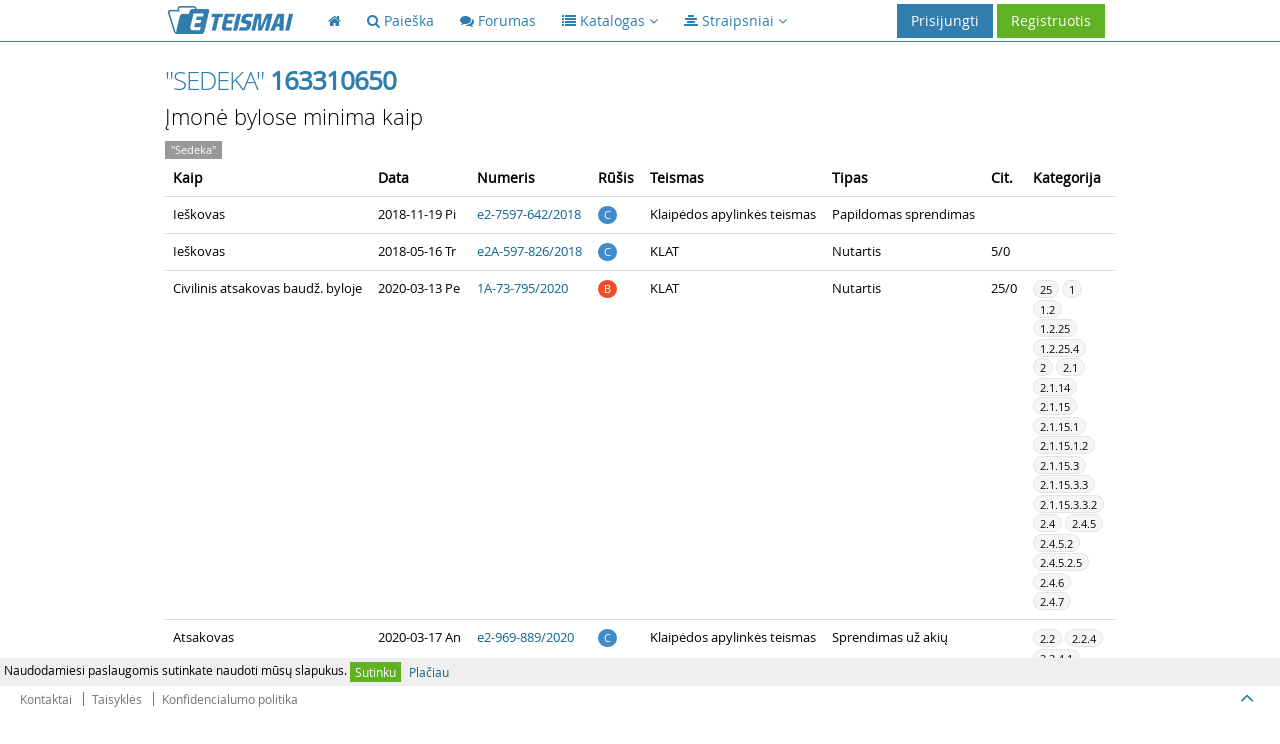

--- FILE ---
content_type: text/html; charset=UTF-8
request_url: https://eteismai.lt/imone/163310650/sedeka
body_size: 5510
content:
<!DOCTYPE html>
<!--[if IE 8]> <html lang="lt" class="ie8 no-js"> <![endif]-->
<!--[if IE 9]> <html lang="lt" class="ie9 no-js"> <![endif]-->
<!--[if !IE]><!--> <html lang="lt" class="no-js"> <!--<![endif]-->
<head>
    <meta charset="utf-8" />
    <title>"Sedeka" 163310650 bylos - eTeismai</title>
    <meta http-equiv="X-UA-Compatible" content="IE=edge">
    <meta content="width=device-width, initial-scale=1.0" name="viewport" />
    <meta content="eTeismai.lt – vieša teismų sprendimų ir teisės aktų paieškos sistema" name="description" />
    <meta name="MobileOptimized" content="320">
    <meta name="application-name" content="eTeismai" />
    <meta name="msapplication-TileColor" content="#307DAE" />
    <link href="/assets/global/plugins/font-awesome/css/font-awesome.min.css" rel="stylesheet" type="text/css"/>
    <link href="/assets/global/plugins/bootstrap/css/bootstrap.css" rel="stylesheet" type="text/css"/>
    <link href="/assets/global/fonts/opensans_light_lithuanian/stylesheet.css" rel="stylesheet" type="text/css">
    <link href="/assets/global/fonts/opensans_bold_lithuanian/stylesheet.css" rel="stylesheet" type="text/css">
    <link href="/assets/global/fonts/opensans_regular_lithuanian/stylesheet.css" rel="stylesheet" type="text/css">
    <link href="/assets/global/plugins/uniform/css/uniform.default.css" rel="stylesheet" type="text/css"/>
    <link href="/assets/global/plugins/bootstrap-toastr/toastr.css" rel="stylesheet" type="text/css"/>
    <link href="/assets/global/css/style-metronic.css" rel="stylesheet" type="text/css"/>
    <link href="/assets/global/css/style.css" rel="stylesheet" type="text/css"/>
    <link href="/assets/global/css/style-responsive.css" rel="stylesheet" type="text/css"/>
    <link href="/assets/global/css/plugins.css" rel="stylesheet" type="text/css"/>
    <link href="/assets/global/plugins/select2/select2.css" rel="stylesheet" type="text/css"/>
    <link href="/assets/global/css/et.css" rel="stylesheet" type="text/css"/>
    
<!-- Hotjar Tracking Code for http://eteismai.lt/ -->
<script>
    (function(h,o,t,j,a,r){
        h.hj=h.hj||function(){(h.hj.q=h.hj.q||[]).push(arguments)};
        h._hjSettings={hjid:310116,hjsv:5};
        a=o.getElementsByTagName('head')[0];
        r=o.createElement('script');r.async=1;
        r.src=t+h._hjSettings.hjid+j+h._hjSettings.hjsv;
        a.appendChild(r);
    })(window,document,'//static.hotjar.com/c/hotjar-','.js?sv=');
</script>



    <script src="/assets/global/plugins/jquery-1.11.0.min.js" type="text/javascript"></script>
    <link rel="shortcut icon" href="/favicon.ico" />
    <!-- ADS google-->
    <script data-ad-client="ca-pub-8965042640236409" async src="https://pagead2.googlesyndication.com/pagead/js/adsbygoogle.js"></script>
</head>

<body class="page-header-fixed page-footer-fixed">
<!-- RedHelper -->

        

<!--/Redhelper -->
<div id="cookieMessage" style="display:none;font-size: 12px;line-height: 16px;padding: 4px;background-color: #efefef;position: fixed;bottom: 34px;left: 0;right: 0;z-index: 99999;">
    Naudodamiesi paslaugomis sutinkate naudoti mūsų slapukus.
    <a href="#" onclick="return sys.cookieMessage.confirm()" class="btn btn-xs green">Sutinku</a>
    <a href="/cookies" class="btn btn-xs grey">Plačiau</a>
</div>
<script>
    IS_ONLINE=false;URL=["imone","163310650","sedeka"];MESSAGES=[];INLINE=null
</script>
<div class="header navbar navbar-inverse navbar-fixed-top">
    <div class="header-inner container">
        <a class="navbar-brand" href="/">
            <img src="/assets/global/img/logo.png" alt="logo" class="img-responsive">
        </a>

        <div class="hor-menu hidden-sm hidden-xs">
            <ul class="nav navbar-nav">
                <li class="start">
                    <a href="/"><i class="fa fa-home"></i><span class="selected"></span></a>
                </li>
                <li class="">
                    <a href="/paieska"><i class="fa fa-search"></i> <span class="title">Paieška</span><span class="selected"></span></a>
                </li>
                <li class="">
                    <a href="/forumas"><i class="fa fa-comments"></i> <span class="title">Forumas</span><span class="selected"></span></a>
                </li>
                
                <li>
                    <a data-toggle="dropdown" data-hover="dropdown" data-close-others="true" class="dropdown-toggle" href="javascript:;">
                        <span class="selected"></span><i class="fa fa-list"></i> <span class="title">Katalogas</span>
                        <i class="fa fa-angle-down"></i>
                    </a>
                    <ul class="dropdown-menu">
                        <li><a href="/teismas">Teismai</a></li>
                        
                        <li><a href="/advokatuKontora">Advokatų kontoros</a></li>
                        <li><a href="/advokatas">Advokatai</a></li>
                    </ul>
                </li>
                <li>
                    <a data-toggle="dropdown" data-hover="dropdown" data-close-others="true" class="dropdown-toggle" href="javascript:;">
                        <span class="selected"></span><i class="fa fa-align-center"></i> <span class="title">Straipsniai</span>
                        <i class="fa fa-angle-down"></i>
                    </a>
                    <ul class="dropdown-menu" style="width: 402px !important">
                        <li style="float: left;width: 200px !important;"><a style="width: 200px !important;" href="/straipsniai"><strong>Visi</strong></a></li>
                                                    <li style="float: left;width: 200px !important;"><a style="width: 200px !important;" href="/straipsniai/aplinkosauga" title="Aplinkosauga">Aplinkosauga</a></li>
                                                    <li style="float: left;width: 200px !important;"><a style="width: 200px !important;" href="/straipsniai/bausmes" title="Bausmės">Bausmės</a></li>
                                                    <li style="float: left;width: 200px !important;"><a style="width: 200px !important;" href="/straipsniai/darbo-teise" title="Darbo teisė">Darbo teisė</a></li>
                                                    <li style="float: left;width: 200px !important;"><a style="width: 200px !important;" href="/straipsniai/europos-sajungos-teise" title="Europos Sąjungos teisė">Europos Sąjungos teisė</a></li>
                                                    <li style="float: left;width: 200px !important;"><a style="width: 200px !important;" href="/straipsniai/fiziniai-juridiniai-asmenys" title="Fiziniai/Juridiniai asmenys">Fiziniai/Juridiniai asmenys</a></li>
                                                    <li style="float: left;width: 200px !important;"><a style="width: 200px !important;" href="/straipsniai/it-teise" title="IT teisė">IT teisė</a></li>
                                                    <li style="float: left;width: 200px !important;"><a style="width: 200px !important;" href="/straipsniai/kita" title="Kita">Kita</a></li>
                                                    <li style="float: left;width: 200px !important;"><a style="width: 200px !important;" href="/straipsniai/klastojimas" title="Klastojimas">Klastojimas</a></li>
                                                    <li style="float: left;width: 200px !important;"><a style="width: 200px !important;" href="/straipsniai/konstitucine-teise" title="Konstitucinė teisė">Konstitucinė teisė</a></li>
                                                    <li style="float: left;width: 200px !important;"><a style="width: 200px !important;" href="/straipsniai/mokesciai-ir-finansai" title="Mokesčiai ir finansai">Mokesčiai ir finansai</a></li>
                                                    <li style="float: left;width: 200px !important;"><a style="width: 200px !important;" href="/straipsniai/pramone" title="Pramonė">Pramonė</a></li>
                                                    <li style="float: left;width: 200px !important;"><a style="width: 200px !important;" href="/straipsniai/prievoliu-teise" title="Prievolių teisė">Prievolių teisė</a></li>
                                                    <li style="float: left;width: 200px !important;"><a style="width: 200px !important;" href="/straipsniai/sutarciu-teise" title="Sutarčių teisė">Sutarčių teisė</a></li>
                                                    <li style="float: left;width: 200px !important;"><a style="width: 200px !important;" href="/straipsniai/seimos-teise" title="Šeimos teisė">Šeimos teisė</a></li>
                                                    <li style="float: left;width: 200px !important;"><a style="width: 200px !important;" href="/straipsniai/tarptautine-teise" title="Tarptautinė teisė">Tarptautinė teisė</a></li>
                                                    <li style="float: left;width: 200px !important;"><a style="width: 200px !important;" href="/straipsniai/vartotoju-teise" title="Vartotojų teisė">Vartotojų teisė</a></li>
                                                    <li style="float: left;width: 200px !important;"><a style="width: 200px !important;" href="/straipsniai/viesoji-tvarka" title="Viešoji tvarka">Viešoji tvarka</a></li>
                                            </ul>
                    <div class="clearfix"></div>
                </li>
                            </ul>
        </div>

        <a href="javascript:;" class="navbar-toggle">
            <img src="/assets/global/img/menu-toggler-blue.png" alt="">
        </a>

                    <a href="/user/register" class="btn green">Registruotis</a>
            <a data-toggle="modal" href="#signin" class="btn blue" id="loginButton">Prisijungti</a>
        
        
            
                
                    
                    
                    
                    
                
            
        

    </div>
</div>
<div class="clearfix"></div>

<div class="container">
    <div class="page-container">
        <div class="page-sidebar navbar-collapse" id="navigation-main" style="display: none">
            <ul class="page-sidebar-menu visible-sm visible-xs">
                <li class="start "><a href="/"><i class="fa fa-home"></i><span class="title">Pagrindinis</span><span class="selected"></span></a></li>
                <li class="">
                    <a href="/paieska"><i class="fa fa-search"></i> <span class="title">Paieška</span><span class="selected"></span></a>
                </li>
                <li class=""><a href="/forumas"><i class="fa fa-comments"></i><span class="title">Forumas</span><span class="selected"></span></a></li>
                <li class=""><a href="/teismas">Teismai</a></li>
                
                <li class=""><a href="/advokatura">Advokatūros</a></li>
                <li class="last "><a href="/advokatas">Advokatai</a></li>
            </ul>
        </div>

        
<div class="page-content">
    <div class="row">
        <div class="col-md-12">
            <h1 class="page-title">"Sedeka" <strong>163310650</strong></h1>
        </div>
        <div class="col-md-12">
            <h4>Įmonė bylose minima kaip</h4>
            <span class="badge badge-default badge-roundless">"Sedeka"</span>         </div>
    </div>

    <div class="row">
        <div class="col-md-12">
            
        </div>
    </div>

    <div class="row">
        <div class="col-md-12">
            <table class="table">
                <thead>
                <tr>
                    <th>Kaip</th>
                    <th>Data</th>
                    <th>Numeris</th>
                    <th>Rūšis</th>
                    <th>Teismas</th>
                    <th>Tipas</th>
                    <th>Cit.</th>
                    <th class="hidden-sm hidden-xs">Kategorija</th>
                </tr>
                </thead>
                <tbody>
                                    <tr class="gradeX">
                        <td class="nowrap">Ieškovas</td>
                        <td class="nowrap">2018-11-19 Pi</td>
                        <td class="nowrap"><a href="/byla/3987379399197/e2-7597-642/2018" target="_blank">e2-7597-642/2018</a></td>
                        <td class="nowrap"><span class="badge badge-primary" title="Civilinė byla">C</span></td>
                        <td class="nowrap"><span title="Klaipėdos apylinkės teismas">Klaipėdos apylinkės teismas</span></td>
                        <td class="nowrap">Papildomas sprendimas</td>
                        <td class="nowrap">
                                                    </td>
                        <td class="hidden-sm hidden-xs"></td>
                    </tr>
                                    <tr class="gradeX">
                        <td class="nowrap">Ieškovas</td>
                        <td class="nowrap">2018-05-16 Tr</td>
                        <td class="nowrap"><a href="/byla/65563365293580/e2A-597-826/2018" target="_blank">e2A-597-826/2018</a></td>
                        <td class="nowrap"><span class="badge badge-primary" title="Civilinė byla">C</span></td>
                        <td class="nowrap"><span title="Klaipėdos apygardos teismas">KLAT</span></td>
                        <td class="nowrap">Nutartis</td>
                        <td class="nowrap">
                                                            5/0
                                                    </td>
                        <td class="hidden-sm hidden-xs"></td>
                    </tr>
                                    <tr class="gradeX">
                        <td class="nowrap">Civilinis atsakovas baudž. byloje</td>
                        <td class="nowrap">2020-03-13 Pe</td>
                        <td class="nowrap"><a href="/byla/98312775221437/1A-73-795/2020" target="_blank">1A-73-795/2020</a></td>
                        <td class="nowrap"><span class="badge badge-danger" title="Baudžiamoji byla">B</span></td>
                        <td class="nowrap"><span title="Klaipėdos apygardos teismas">KLAT</span></td>
                        <td class="nowrap">Nutartis</td>
                        <td class="nowrap">
                                                            25/0
                                                    </td>
                        <td class="hidden-sm hidden-xs"> <span href="#" class="badge badge-grey" title="25. Nusikaltimai ir baudžiamieji nusižengimai transporto eismo saugumui (BK XXXIX skyrius)">25</span> <span href="#" class="badge badge-grey" title="1. BAUDŽIAMOJI TEISĖ">1</span> <span href="#" class="badge badge-grey" title="1.2. Specialioji dalis">1.2</span> <span href="#" class="badge badge-grey" title="1.2.25. Nusikaltimai ir baudžiamieji nusižengimai transporto eismo saugumui (BK XXXIX skyrius)">1.2.25</span> <span href="#" class="badge badge-grey" title="1.2.25.4. Kelių transporto eismo saugumo ar transporto eismo saugumo ar transporto priemonių eksploatavimo taisyklių pažeidimas (BK 281 str.)">1.2.25.4</span> <span href="#" class="badge badge-grey" title="2. BAUDŽIAMOJO PROCESO TEISĖ">2</span> <span href="#" class="badge badge-grey" title="2.1. Baudžiamojo proceso bendrosios nuostatos">2.1</span> <span href="#" class="badge badge-grey" title="2.1.14. Proceso išlaidos ir jų atlyginimas (BPK 103-106 str.)">2.1.14</span> <span href="#" class="badge badge-grey" title="2.1.15. Nusikalstama veika padarytos žalos atlyginimas">2.1.15</span> <span href="#" class="badge badge-grey" title="2.1.15.1. Nusikalstama veika padaryta žala">2.1.15.1</span> <span href="#" class="badge badge-grey" title="2.1.15.1.2. Neturtinė žala">2.1.15.1.2</span> <span href="#" class="badge badge-grey" title="2.1.15.3. Žalos atlyginimas, kai civilinis ieškinys baudžiamojoje byloje pareiškiamas">2.1.15.3</span> <span href="#" class="badge badge-grey" title="2.1.15.3.3. Civilinio ieškinio išsprendimas">2.1.15.3.3</span> <span href="#" class="badge badge-grey" title="2.1.15.3.3.2. Civilinio ieškinio tenkinimas (BPK 115 str. ir kt. str.)">2.1.15.3.3.2</span> <span href="#" class="badge badge-grey" title="2.4. Bylų procesas apeliacinės instancijos teisme (BPK VI dalis)">2.4</span> <span href="#" class="badge badge-grey" title="2.4.5. Bylos parengimas ir jos nagrinėjimas apeliacinės instancijos teismo posėdyje (BPK 323-325 str.)">2.4.5</span> <span href="#" class="badge badge-grey" title="2.4.5.2. Bylos nagrinėjimas apeliacinės instancijos teismo posėdyje (BPK 324 str.)">2.4.5.2</span> <span href="#" class="badge badge-grey" title="2.4.5.2.5. Kiti bylos parengimo ir nagrinėjimo apeliacinės instancijos posėdyje klausimai">2.4.5.2.5</span> <span href="#" class="badge badge-grey" title="2.4.6. Apeliacinės instancijos teismo sprendimų, priimamų išnagrinėjus bylą, rūšys ir pagrindai">2.4.6</span> <span href="#" class="badge badge-grey" title="2.4.7. Apeliacinės instancijos teismo nutarties ir nuosprendžio turinys (BPK 331, 332 str.)">2.4.7</span></td>
                    </tr>
                                    <tr class="gradeX">
                        <td class="nowrap">Atsakovas</td>
                        <td class="nowrap">2020-03-17 An</td>
                        <td class="nowrap"><a href="/byla/118517489294710/e2-969-889/2020" target="_blank">e2-969-889/2020</a></td>
                        <td class="nowrap"><span class="badge badge-primary" title="Civilinė byla">C</span></td>
                        <td class="nowrap"><span title="Klaipėdos apylinkės teismas">Klaipėdos apylinkės teismas</span></td>
                        <td class="nowrap">Sprendimas už akių</td>
                        <td class="nowrap">
                                                    </td>
                        <td class="hidden-sm hidden-xs"> <span href="#" class="badge badge-grey" title="2.2. Bylos, kylančios iš kitais pagrindais atsirandančių prievolių">2.2</span> <span href="#" class="badge badge-grey" title="2.2.4. Bylos, susijusios su civiline atsakomybe">2.2.4</span> <span href="#" class="badge badge-grey" title="2.2.4.1. Bylos, susijusios su civilinės atsakomybės draudimu">2.2.4.1</span></td>
                    </tr>
                                    <tr class="gradeX">
                        <td class="nowrap">Ieškovas</td>
                        <td class="nowrap">2018-10-12 Pe</td>
                        <td class="nowrap"><a href="/byla/125638946250163/e2-7597-642/2018" target="_blank">e2-7597-642/2018</a></td>
                        <td class="nowrap"><span class="badge badge-primary" title="Civilinė byla">C</span></td>
                        <td class="nowrap"><span title="Klaipėdos apylinkės teismas">Klaipėdos apylinkės teismas</span></td>
                        <td class="nowrap">Sprendimas</td>
                        <td class="nowrap">
                                                            4/0
                                                    </td>
                        <td class="hidden-sm hidden-xs"> <span href="#" class="badge badge-grey" title="2.2. Bylos, kylančios iš kitais pagrindais atsirandančių prievolių">2.2</span> <span href="#" class="badge badge-grey" title="2.2.4. Bylos, susijusios su civiline atsakomybe">2.2.4</span> <span href="#" class="badge badge-grey" title="III. CIVILINIS PROCESAS">III</span> <span href="#" class="badge badge-grey" title="95.1. Dalyvaujantys byloje asmenys ir civilinis procesinis teisnumas bei veiksnumas">95.1</span> <span href="#" class="badge badge-grey" title="95.3. Tinkama ir netinkama proceso šalis">95.3</span> <span href="#" class="badge badge-grey" title="95.6.2. Tretieji asmenys, nepareiškiantys savarankiškų reikalavimų">95.6.2</span> <span href="#" class="badge badge-grey" title="III.2. Procesas pirmosios instancijos teisme">III.2</span> <span href="#" class="badge badge-grey" title="112. Bylos skyrimas nagrinėti teismo posėdyje">112</span> <span href="#" class="badge badge-grey" title="113.1. Žodinis bylos nagrinėjimas pirmosios instancijos teisme">113.1</span> <span href="#" class="badge badge-grey" title="113.5. Bylos nagrinėjimo atidėjimas">113.5</span> <span href="#" class="badge badge-grey" title="116.1. Teismo sprendimas, jo priėmimas ir išdėstymas, reikalavimai, kurie keliami teismo sprendimui">116.1</span></td>
                    </tr>
                                    <tr class="gradeX">
                        <td class="nowrap">Civilinis atsakovas baudž. byloje</td>
                        <td class="nowrap">2019-12-12 Ke</td>
                        <td class="nowrap"><a href="/byla/164803306491881/1-768-903/2019" target="_blank">1-768-903/2019</a></td>
                        <td class="nowrap"><span class="badge badge-danger" title="Baudžiamoji byla">B</span></td>
                        <td class="nowrap"><span title="Klaipėdos apylinkės teismas">Klaipėdos apylinkės teismas</span></td>
                        <td class="nowrap">Nuosprendis</td>
                        <td class="nowrap">
                                                            26/0
                                                    </td>
                        <td class="hidden-sm hidden-xs"> <span href="#" class="badge badge-grey" title="25. Nusikaltimai ir baudžiamieji nusižengimai transporto eismo saugumui (BK XXXIX skyrius)">25</span> <span href="#" class="badge badge-grey" title="1. BAUDŽIAMOJI TEISĖ">1</span> <span href="#" class="badge badge-grey" title="1.2. Specialioji dalis">1.2</span> <span href="#" class="badge badge-grey" title="1.2.25. Nusikaltimai ir baudžiamieji nusižengimai transporto eismo saugumui (BK XXXIX skyrius)">1.2.25</span> <span href="#" class="badge badge-grey" title="1.2.25.4. Kelių transporto eismo saugumo ar transporto eismo saugumo ar transporto priemonių eksploatavimo taisyklių pažeidimas (BK 281 str.)">1.2.25.4</span> <span href="#" class="badge badge-grey" title="2. BAUDŽIAMOJO PROCESO TEISĖ">2</span> <span href="#" class="badge badge-grey" title="2.1. Baudžiamojo proceso bendrosios nuostatos">2.1</span> <span href="#" class="badge badge-grey" title="2.1.15. Nusikalstama veika padarytos žalos atlyginimas">2.1.15</span> <span href="#" class="badge badge-grey" title="2.1.15.3. Žalos atlyginimas, kai civilinis ieškinys baudžiamojoje byloje pareiškiamas">2.1.15.3</span> <span href="#" class="badge badge-grey" title="2.1.15.3.3. Civilinio ieškinio išsprendimas">2.1.15.3.3</span> <span href="#" class="badge badge-grey" title="2.1.15.3.3.2. Civilinio ieškinio tenkinimas (BPK 115 str. ir kt. str.)">2.1.15.3.3.2</span></td>
                    </tr>
                                    <tr class="gradeX">
                        <td class="nowrap">Ieškovas</td>
                        <td class="nowrap">2019-06-28 Pe</td>
                        <td class="nowrap"><a href="/byla/257169962778725/e2A-525-538/2019" target="_blank">e2A-525-538/2019</a></td>
                        <td class="nowrap"><span class="badge badge-primary" title="Civilinė byla">C</span></td>
                        <td class="nowrap"><span title="Klaipėdos apygardos teismas">KLAT</span></td>
                        <td class="nowrap">Nutartis</td>
                        <td class="nowrap">
                                                    </td>
                        <td class="hidden-sm hidden-xs"> <span href="#" class="badge badge-grey" title="2.2. Bylos, kylančios iš kitais pagrindais atsirandančių prievolių">2.2</span> <span href="#" class="badge badge-grey" title="2.2.4. Bylos, susijusios su civiline atsakomybe">2.2.4</span> <span href="#" class="badge badge-grey" title="II. CIVILINIAI TEISINIAI SANTYKIAI">II</span> <span href="#" class="badge badge-grey" title="III. CIVILINIS PROCESAS">III</span> <span href="#" class="badge badge-grey" title="III.2. Procesas pirmosios instancijos teisme">III.2</span> <span href="#" class="badge badge-grey" title="113.5. Bylos nagrinėjimo atidėjimas">113.5</span> <span href="#" class="badge badge-grey" title="113.10. Bylos nagrinėjimo iš esmės atnaujinimas">113.10</span> <span href="#" class="badge badge-grey" title="III.3. Teismų procesinių sprendimų kontrolės formos ir proceso atnaujinimas">III.3</span> <span href="#" class="badge badge-grey" title="121.18. Apeliacinės instancijos teismo, išnagrinėjusio bylą apeliacine tvarka, teisės">121.18</span></td>
                    </tr>
                                </tbody>
            </table>
        </div>
    </div>

    <div class="row">
        <div class="col-md-12">
            
        </div>
    </div>

</div>
</div>
</div>
<div class="footer">
    
    <div class="footer-inner footer-links">
        <a href="/kontaktai" class="btn" rel="nofollow">Kontaktai</a>
        <a href="/naudojimosi_salygos" class="btn" rel="nofollow">Taisyklės</a>
        <a href="/privacy" class="btn" rel="nofollow">Konfidencialumo politika</a>
        
        
        
        
        
        
        
        
    </div>
    <div class="footer-tools">
		<span class="go-top">
		<i class="fa fa-angle-up"></i>
		</span>
    </div>
</div>

    <div class="modal fade" id="signin" tabindex="-1" role="signin" aria-hidden="true" style="display: none;">
        <div class="modal-dialog">
            <div class="modal-content">
                <form role="form" action="/user/login" method="POST">
                    <div class="modal-header">
                        <button type="button" class="close" data-dismiss="modal" aria-hidden="true"></button>
                        <h4 class="modal-title">Prisijungimas</h4>
                    </div>
                    <div class="modal-body">
                        <div class="form-group">
                            <label class="col-md-3 control-label">El. paštas</label>
                            <div class="col-md-9">
                                <input type="text" name="username" class="form-control">
                            </div>
                            <div class="clearfloat"></div>
                        </div>
                        <div class="form-group">
                            <label class="col-md-3 control-label">Slaptažodis</label>
                            <div class="col-md-9">
                                <input type="password" name="password" class="form-control">
                            </div>
                            <div class="clearfloat"></div>
                        </div>
                    </div>
                    <div class="modal-footer">
                        <a href="/user/forgot" class="secondary-link">Pamiršote slaptažodį?</a>
                        <div class="clearfloat"></div>
                        
                        <button type="submit" class="btn blue">Prisijungti</button>
                        <span class="gray" style="margin-left: 5px; margin-right: 5px; color: #777">arba</span>
                        <a href="/user/register" class="btn green">Registruotis</a>
                    </div>
                </form>
            </div>
        </div>
    </div>

<!--[if lt IE 9]>
<script src="/assets/global/plugins/respond.min.js"></script>
<script src="/assets/global/plugins/excanvas.min.js"></script>
<![endif]-->
<script src="/assets/global/plugins/jquery-1.11.0.min.js" type="text/javascript"></script>
<script src="/assets/global/plugins/bootstrap/js/bootstrap.min.js" type="text/javascript"></script>
<script src="/assets/global/plugins/bootstrap-hover-dropdown/bootstrap-hover-dropdown.min.js"
        type="text/javascript"></script>
<script src="/assets/global/plugins/jquery-slimscroll/jquery.slimscroll.min.js" type="text/javascript"></script>
<script src="/assets/global/plugins/jquery.blockui.min.js" type="text/javascript"></script>
<script src="/assets/global/plugins/jquery.cookie.min.js" type="text/javascript"></script>
<script src="/assets/global/plugins/jquery-validation/js/jquery.validate.min.js" type="text/javascript"></script>
<script src="/assets/global/plugins/jquery-validation/js/additional-methods.min.js" type="text/javascript"></script>
<script src="/assets/global/plugins/uniform/jquery.uniform.min.js" type="text/javascript"></script>
<script src="/assets/global/plugins/select2/select2.min.js" type="text/javascript"></script>
<script src="/assets/global/plugins/select2/select2_locale_lt.js" type="text/javascript"></script>
<script src="/assets/global/plugins/bootstrap-toastr/toastr.min.js"></script>

<script src="/assets/js/code.js"></script>














<script>
            var DATA ={"base":"http:\/\/eteismai.lt"};
    (function () {
        $(document).ready(function () {
            sys.init();
            sys.url = DATA.base;
                    });
    })();
    
    (function (i, s, o, g, r, a, m) {
        i['GoogleAnalyticsObject'] = r;
        i[r] = i[r] || function () {
            (i[r].q = i[r].q || []).push(arguments)
        }, i[r].l = 1 * new Date();
        a = s.createElement(o),
            m = s.getElementsByTagName(o)[0];
        a.async = 1;
        a.src = g;
        m.parentNode.insertBefore(a, m)
    })(window, document, 'script', '//www.google-analytics.com/analytics.js', 'ga');

    ga('create', 'UA-30897177-1', 'auto');
    ga('require', 'linkid', 'linkid.js');
    ga('require', 'displayfeatures');
    ga('send', 'pageview');
    ga('send', 'event', 'User', 'Status', 'offline');
</script>

    <!-- RedHelper -->
    <!--    <script id="rhlpscrtg" type="text/javascript" charset="utf-8" async="async"
            src="https://web.redhelper.ru/service/main.js?c=eteismai">
    </script> -->
    <!--/Redhelper -->

<script defer src="https://static.cloudflareinsights.com/beacon.min.js/vcd15cbe7772f49c399c6a5babf22c1241717689176015" integrity="sha512-ZpsOmlRQV6y907TI0dKBHq9Md29nnaEIPlkf84rnaERnq6zvWvPUqr2ft8M1aS28oN72PdrCzSjY4U6VaAw1EQ==" data-cf-beacon='{"version":"2024.11.0","token":"db6c84cfebb9457bacdce25ba02e537b","r":1,"server_timing":{"name":{"cfCacheStatus":true,"cfEdge":true,"cfExtPri":true,"cfL4":true,"cfOrigin":true,"cfSpeedBrain":true},"location_startswith":null}}' crossorigin="anonymous"></script>
</body>
</html>



--- FILE ---
content_type: text/html; charset=utf-8
request_url: https://www.google.com/recaptcha/api2/aframe
body_size: 268
content:
<!DOCTYPE HTML><html><head><meta http-equiv="content-type" content="text/html; charset=UTF-8"></head><body><script nonce="W3r1tkwWiPW_aMVO9auBzw">/** Anti-fraud and anti-abuse applications only. See google.com/recaptcha */ try{var clients={'sodar':'https://pagead2.googlesyndication.com/pagead/sodar?'};window.addEventListener("message",function(a){try{if(a.source===window.parent){var b=JSON.parse(a.data);var c=clients[b['id']];if(c){var d=document.createElement('img');d.src=c+b['params']+'&rc='+(localStorage.getItem("rc::a")?sessionStorage.getItem("rc::b"):"");window.document.body.appendChild(d);sessionStorage.setItem("rc::e",parseInt(sessionStorage.getItem("rc::e")||0)+1);localStorage.setItem("rc::h",'1768976039234');}}}catch(b){}});window.parent.postMessage("_grecaptcha_ready", "*");}catch(b){}</script></body></html>

--- FILE ---
content_type: text/plain
request_url: https://www.google-analytics.com/j/collect?v=1&_v=j102&a=989242598&t=pageview&_s=1&dl=https%3A%2F%2Feteismai.lt%2Fimone%2F163310650%2Fsedeka&ul=en-us%40posix&dt=%22Sedeka%22%20163310650%20bylos%20-%20eTeismai&sr=1280x720&vp=1280x720&_u=KGBAgEAjAAAAACAAI~&jid=74750950&gjid=1139155054&cid=1728054912.1768976039&tid=UA-30897177-1&_gid=788479314.1768976039&_slc=1&z=968778860
body_size: -450
content:
2,cG-BZFFN2QT8V